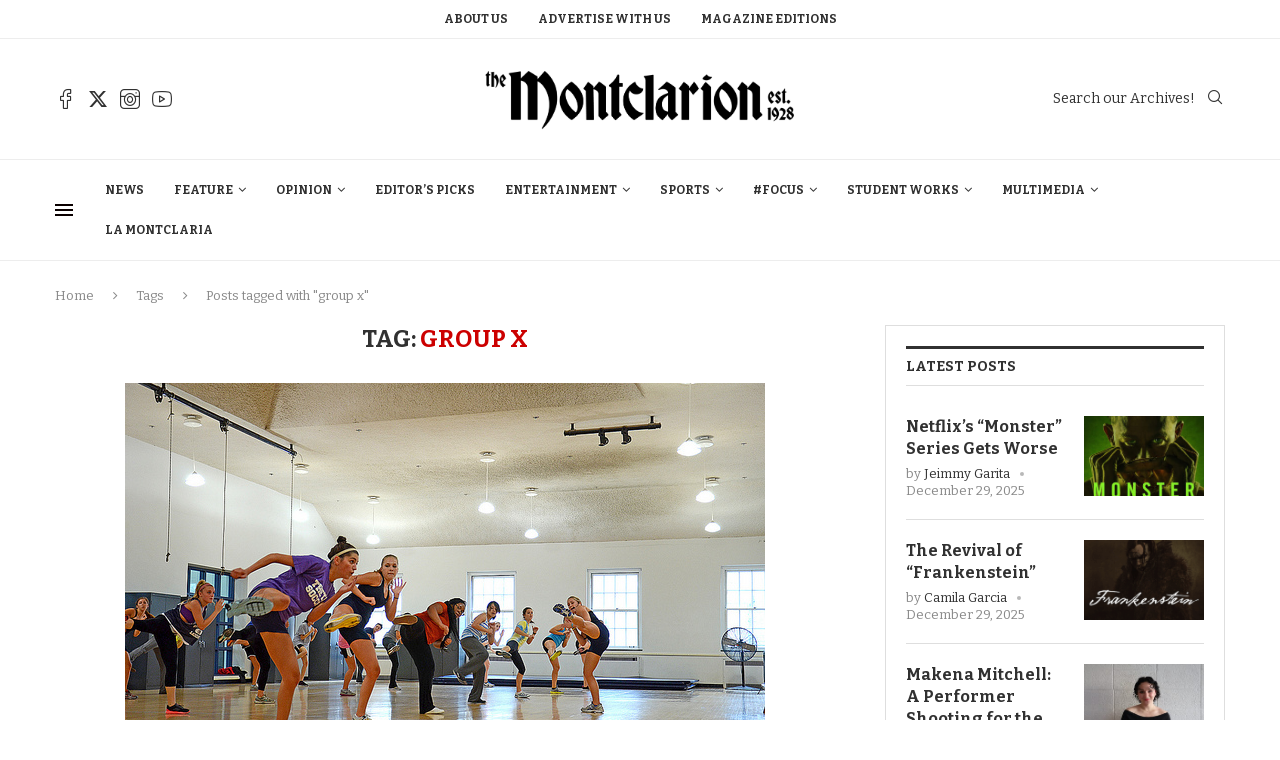

--- FILE ---
content_type: text/css
request_url: https://themontclarion.org/wp-content/plugins/flytedesk-digital/public/css/flytedesk-digital-public.css?ver=20181101
body_size: 147
content:

div.flytead {
	margin: 0;
	padding: 0;
	border: none;
	background-color: transparent;
	display: block;
	position: relative;
	visibility: visible;
}

div.flytead.leaderboard {
	width: 728px;
	height: 90px;
}

div.flytead.rectangle {
	width: 300px;
	height: 250px;
}

div.flytead.large_rectangle {
	width: 336px;
	height: 280px;
}

div.flytead.halfpage {
	width: 300px;
	height: 600px;
}

div.flytead.skyscraper {
	width: 120px;
	height: 600px;
}

div.flytead.wide_skyscraper {
	width: 160px;
	height: 600px;
}

div.flytead.small_rectangle {
	width: 180px;
	height: 150px;
}

div.flytead.vertical_banner {
	width: 120px;
	height: 240px;
}

div.flytead.square {
	width: 250px;
	height: 250px;
}